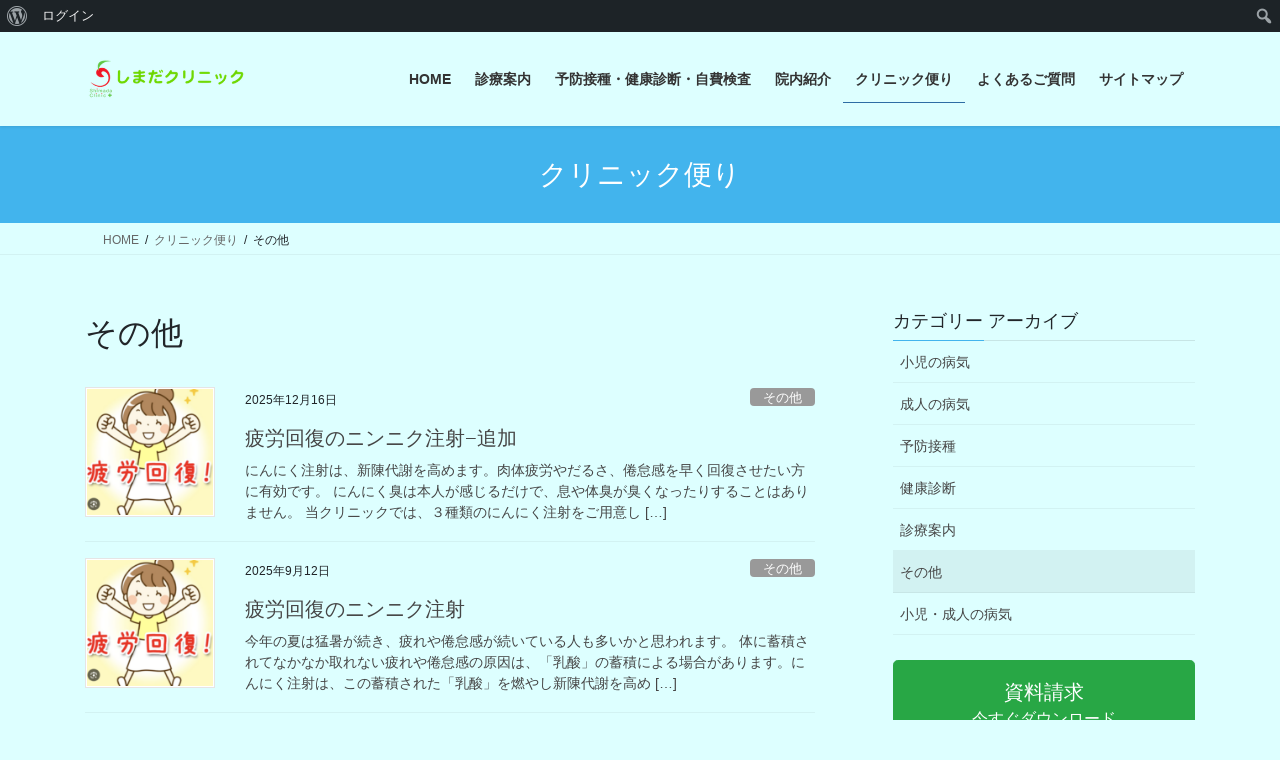

--- FILE ---
content_type: text/html; charset=UTF-8
request_url: https://shimada-clinic.tokyo/blog/category/%E3%81%9D%E3%81%AE%E4%BB%96/
body_size: 13332
content:
<!DOCTYPE html>
<html lang="ja">
<head>
<meta charset="utf-8">
<meta http-equiv="X-UA-Compatible" content="IE=edge">
<meta name="viewport" content="width=device-width, initial-scale=1">

<title>その他 | しまだクリニック</title>
<meta name='robots' content='max-image-preview:large' />
<link rel='dns-prefetch' href='//cdn.jsdelivr.net' />
<link rel="alternate" type="application/rss+xml" title="しまだクリニック &raquo; フィード" href="https://shimada-clinic.tokyo/feed/" />
<link rel="alternate" type="application/rss+xml" title="しまだクリニック &raquo; コメントフィード" href="https://shimada-clinic.tokyo/comments/feed/" />
<link rel="alternate" type="application/rss+xml" title="しまだクリニック &raquo; その他 カテゴリーのフィード" href="https://shimada-clinic.tokyo/blog/category/%e3%81%9d%e3%81%ae%e4%bb%96/feed/" />
<meta name="description" content="その他 について しまだクリニック 世田谷区南烏山の内科・小児科・外科のクリニックです。" /><style id='wp-img-auto-sizes-contain-inline-css' type='text/css'>
img:is([sizes=auto i],[sizes^="auto," i]){contain-intrinsic-size:3000px 1500px}
/*# sourceURL=wp-img-auto-sizes-contain-inline-css */
</style>
<link rel='stylesheet' id='ai1ec_style-css' href='//shimada-clinic.tokyo/wordpress/wp-content/plugins/all-in-one-event-calendar/public/themes-ai1ec/vortex/css/ai1ec_parsed_css.css?ver=3.0.0' type='text/css' media='all' />
<link rel='stylesheet' id='dashicons-css' href='https://shimada-clinic.tokyo/wordpress/wp-includes/css/dashicons.min.css?ver=6.9' type='text/css' media='all' />
<link rel='stylesheet' id='admin-bar-css' href='https://shimada-clinic.tokyo/wordpress/wp-includes/css/admin-bar.min.css?ver=6.9' type='text/css' media='all' />
<style id='admin-bar-inline-css' type='text/css'>

		@media screen { html { margin-top: 32px !important; } }
		@media screen and ( max-width: 782px ) { html { margin-top: 46px !important; } }
	
@media print { #wpadminbar { display:none; } }
/*# sourceURL=admin-bar-inline-css */
</style>
<link rel='stylesheet' id='vkExUnit_common_style-css' href='https://shimada-clinic.tokyo/wordpress/wp-content/plugins/vk-all-in-one-expansion-unit/assets/css/vkExUnit_style.css?ver=9.113.0.1' type='text/css' media='all' />
<style id='vkExUnit_common_style-inline-css' type='text/css'>
:root {--ver_page_top_button_url:url(https://shimada-clinic.tokyo/wordpress/wp-content/plugins/vk-all-in-one-expansion-unit/assets/images/to-top-btn-icon.svg);}@font-face {font-weight: normal;font-style: normal;font-family: "vk_sns";src: url("https://shimada-clinic.tokyo/wordpress/wp-content/plugins/vk-all-in-one-expansion-unit/inc/sns/icons/fonts/vk_sns.eot?-bq20cj");src: url("https://shimada-clinic.tokyo/wordpress/wp-content/plugins/vk-all-in-one-expansion-unit/inc/sns/icons/fonts/vk_sns.eot?#iefix-bq20cj") format("embedded-opentype"),url("https://shimada-clinic.tokyo/wordpress/wp-content/plugins/vk-all-in-one-expansion-unit/inc/sns/icons/fonts/vk_sns.woff?-bq20cj") format("woff"),url("https://shimada-clinic.tokyo/wordpress/wp-content/plugins/vk-all-in-one-expansion-unit/inc/sns/icons/fonts/vk_sns.ttf?-bq20cj") format("truetype"),url("https://shimada-clinic.tokyo/wordpress/wp-content/plugins/vk-all-in-one-expansion-unit/inc/sns/icons/fonts/vk_sns.svg?-bq20cj#vk_sns") format("svg");}
.veu_promotion-alert__content--text {border: 1px solid rgba(0,0,0,0.125);padding: 0.5em 1em;border-radius: var(--vk-size-radius);margin-bottom: var(--vk-margin-block-bottom);font-size: 0.875rem;}/* Alert Content部分に段落タグを入れた場合に最後の段落の余白を0にする */.veu_promotion-alert__content--text p:last-of-type{margin-bottom:0;margin-top: 0;}
/*# sourceURL=vkExUnit_common_style-inline-css */
</style>
<style id='wp-emoji-styles-inline-css' type='text/css'>

	img.wp-smiley, img.emoji {
		display: inline !important;
		border: none !important;
		box-shadow: none !important;
		height: 1em !important;
		width: 1em !important;
		margin: 0 0.07em !important;
		vertical-align: -0.1em !important;
		background: none !important;
		padding: 0 !important;
	}
/*# sourceURL=wp-emoji-styles-inline-css */
</style>
<link rel='stylesheet' id='wp-block-library-css' href='https://shimada-clinic.tokyo/wordpress/wp-includes/css/dist/block-library/style.min.css?ver=6.9' type='text/css' media='all' />
<style id='global-styles-inline-css' type='text/css'>
:root{--wp--preset--aspect-ratio--square: 1;--wp--preset--aspect-ratio--4-3: 4/3;--wp--preset--aspect-ratio--3-4: 3/4;--wp--preset--aspect-ratio--3-2: 3/2;--wp--preset--aspect-ratio--2-3: 2/3;--wp--preset--aspect-ratio--16-9: 16/9;--wp--preset--aspect-ratio--9-16: 9/16;--wp--preset--color--black: #000000;--wp--preset--color--cyan-bluish-gray: #abb8c3;--wp--preset--color--white: #ffffff;--wp--preset--color--pale-pink: #f78da7;--wp--preset--color--vivid-red: #cf2e2e;--wp--preset--color--luminous-vivid-orange: #ff6900;--wp--preset--color--luminous-vivid-amber: #fcb900;--wp--preset--color--light-green-cyan: #7bdcb5;--wp--preset--color--vivid-green-cyan: #00d084;--wp--preset--color--pale-cyan-blue: #8ed1fc;--wp--preset--color--vivid-cyan-blue: #0693e3;--wp--preset--color--vivid-purple: #9b51e0;--wp--preset--gradient--vivid-cyan-blue-to-vivid-purple: linear-gradient(135deg,rgb(6,147,227) 0%,rgb(155,81,224) 100%);--wp--preset--gradient--light-green-cyan-to-vivid-green-cyan: linear-gradient(135deg,rgb(122,220,180) 0%,rgb(0,208,130) 100%);--wp--preset--gradient--luminous-vivid-amber-to-luminous-vivid-orange: linear-gradient(135deg,rgb(252,185,0) 0%,rgb(255,105,0) 100%);--wp--preset--gradient--luminous-vivid-orange-to-vivid-red: linear-gradient(135deg,rgb(255,105,0) 0%,rgb(207,46,46) 100%);--wp--preset--gradient--very-light-gray-to-cyan-bluish-gray: linear-gradient(135deg,rgb(238,238,238) 0%,rgb(169,184,195) 100%);--wp--preset--gradient--cool-to-warm-spectrum: linear-gradient(135deg,rgb(74,234,220) 0%,rgb(151,120,209) 20%,rgb(207,42,186) 40%,rgb(238,44,130) 60%,rgb(251,105,98) 80%,rgb(254,248,76) 100%);--wp--preset--gradient--blush-light-purple: linear-gradient(135deg,rgb(255,206,236) 0%,rgb(152,150,240) 100%);--wp--preset--gradient--blush-bordeaux: linear-gradient(135deg,rgb(254,205,165) 0%,rgb(254,45,45) 50%,rgb(107,0,62) 100%);--wp--preset--gradient--luminous-dusk: linear-gradient(135deg,rgb(255,203,112) 0%,rgb(199,81,192) 50%,rgb(65,88,208) 100%);--wp--preset--gradient--pale-ocean: linear-gradient(135deg,rgb(255,245,203) 0%,rgb(182,227,212) 50%,rgb(51,167,181) 100%);--wp--preset--gradient--electric-grass: linear-gradient(135deg,rgb(202,248,128) 0%,rgb(113,206,126) 100%);--wp--preset--gradient--midnight: linear-gradient(135deg,rgb(2,3,129) 0%,rgb(40,116,252) 100%);--wp--preset--font-size--small: 13px;--wp--preset--font-size--medium: 20px;--wp--preset--font-size--large: 36px;--wp--preset--font-size--x-large: 42px;--wp--preset--spacing--20: 0.44rem;--wp--preset--spacing--30: 0.67rem;--wp--preset--spacing--40: 1rem;--wp--preset--spacing--50: 1.5rem;--wp--preset--spacing--60: 2.25rem;--wp--preset--spacing--70: 3.38rem;--wp--preset--spacing--80: 5.06rem;--wp--preset--shadow--natural: 6px 6px 9px rgba(0, 0, 0, 0.2);--wp--preset--shadow--deep: 12px 12px 50px rgba(0, 0, 0, 0.4);--wp--preset--shadow--sharp: 6px 6px 0px rgba(0, 0, 0, 0.2);--wp--preset--shadow--outlined: 6px 6px 0px -3px rgb(255, 255, 255), 6px 6px rgb(0, 0, 0);--wp--preset--shadow--crisp: 6px 6px 0px rgb(0, 0, 0);}:where(.is-layout-flex){gap: 0.5em;}:where(.is-layout-grid){gap: 0.5em;}body .is-layout-flex{display: flex;}.is-layout-flex{flex-wrap: wrap;align-items: center;}.is-layout-flex > :is(*, div){margin: 0;}body .is-layout-grid{display: grid;}.is-layout-grid > :is(*, div){margin: 0;}:where(.wp-block-columns.is-layout-flex){gap: 2em;}:where(.wp-block-columns.is-layout-grid){gap: 2em;}:where(.wp-block-post-template.is-layout-flex){gap: 1.25em;}:where(.wp-block-post-template.is-layout-grid){gap: 1.25em;}.has-black-color{color: var(--wp--preset--color--black) !important;}.has-cyan-bluish-gray-color{color: var(--wp--preset--color--cyan-bluish-gray) !important;}.has-white-color{color: var(--wp--preset--color--white) !important;}.has-pale-pink-color{color: var(--wp--preset--color--pale-pink) !important;}.has-vivid-red-color{color: var(--wp--preset--color--vivid-red) !important;}.has-luminous-vivid-orange-color{color: var(--wp--preset--color--luminous-vivid-orange) !important;}.has-luminous-vivid-amber-color{color: var(--wp--preset--color--luminous-vivid-amber) !important;}.has-light-green-cyan-color{color: var(--wp--preset--color--light-green-cyan) !important;}.has-vivid-green-cyan-color{color: var(--wp--preset--color--vivid-green-cyan) !important;}.has-pale-cyan-blue-color{color: var(--wp--preset--color--pale-cyan-blue) !important;}.has-vivid-cyan-blue-color{color: var(--wp--preset--color--vivid-cyan-blue) !important;}.has-vivid-purple-color{color: var(--wp--preset--color--vivid-purple) !important;}.has-black-background-color{background-color: var(--wp--preset--color--black) !important;}.has-cyan-bluish-gray-background-color{background-color: var(--wp--preset--color--cyan-bluish-gray) !important;}.has-white-background-color{background-color: var(--wp--preset--color--white) !important;}.has-pale-pink-background-color{background-color: var(--wp--preset--color--pale-pink) !important;}.has-vivid-red-background-color{background-color: var(--wp--preset--color--vivid-red) !important;}.has-luminous-vivid-orange-background-color{background-color: var(--wp--preset--color--luminous-vivid-orange) !important;}.has-luminous-vivid-amber-background-color{background-color: var(--wp--preset--color--luminous-vivid-amber) !important;}.has-light-green-cyan-background-color{background-color: var(--wp--preset--color--light-green-cyan) !important;}.has-vivid-green-cyan-background-color{background-color: var(--wp--preset--color--vivid-green-cyan) !important;}.has-pale-cyan-blue-background-color{background-color: var(--wp--preset--color--pale-cyan-blue) !important;}.has-vivid-cyan-blue-background-color{background-color: var(--wp--preset--color--vivid-cyan-blue) !important;}.has-vivid-purple-background-color{background-color: var(--wp--preset--color--vivid-purple) !important;}.has-black-border-color{border-color: var(--wp--preset--color--black) !important;}.has-cyan-bluish-gray-border-color{border-color: var(--wp--preset--color--cyan-bluish-gray) !important;}.has-white-border-color{border-color: var(--wp--preset--color--white) !important;}.has-pale-pink-border-color{border-color: var(--wp--preset--color--pale-pink) !important;}.has-vivid-red-border-color{border-color: var(--wp--preset--color--vivid-red) !important;}.has-luminous-vivid-orange-border-color{border-color: var(--wp--preset--color--luminous-vivid-orange) !important;}.has-luminous-vivid-amber-border-color{border-color: var(--wp--preset--color--luminous-vivid-amber) !important;}.has-light-green-cyan-border-color{border-color: var(--wp--preset--color--light-green-cyan) !important;}.has-vivid-green-cyan-border-color{border-color: var(--wp--preset--color--vivid-green-cyan) !important;}.has-pale-cyan-blue-border-color{border-color: var(--wp--preset--color--pale-cyan-blue) !important;}.has-vivid-cyan-blue-border-color{border-color: var(--wp--preset--color--vivid-cyan-blue) !important;}.has-vivid-purple-border-color{border-color: var(--wp--preset--color--vivid-purple) !important;}.has-vivid-cyan-blue-to-vivid-purple-gradient-background{background: var(--wp--preset--gradient--vivid-cyan-blue-to-vivid-purple) !important;}.has-light-green-cyan-to-vivid-green-cyan-gradient-background{background: var(--wp--preset--gradient--light-green-cyan-to-vivid-green-cyan) !important;}.has-luminous-vivid-amber-to-luminous-vivid-orange-gradient-background{background: var(--wp--preset--gradient--luminous-vivid-amber-to-luminous-vivid-orange) !important;}.has-luminous-vivid-orange-to-vivid-red-gradient-background{background: var(--wp--preset--gradient--luminous-vivid-orange-to-vivid-red) !important;}.has-very-light-gray-to-cyan-bluish-gray-gradient-background{background: var(--wp--preset--gradient--very-light-gray-to-cyan-bluish-gray) !important;}.has-cool-to-warm-spectrum-gradient-background{background: var(--wp--preset--gradient--cool-to-warm-spectrum) !important;}.has-blush-light-purple-gradient-background{background: var(--wp--preset--gradient--blush-light-purple) !important;}.has-blush-bordeaux-gradient-background{background: var(--wp--preset--gradient--blush-bordeaux) !important;}.has-luminous-dusk-gradient-background{background: var(--wp--preset--gradient--luminous-dusk) !important;}.has-pale-ocean-gradient-background{background: var(--wp--preset--gradient--pale-ocean) !important;}.has-electric-grass-gradient-background{background: var(--wp--preset--gradient--electric-grass) !important;}.has-midnight-gradient-background{background: var(--wp--preset--gradient--midnight) !important;}.has-small-font-size{font-size: var(--wp--preset--font-size--small) !important;}.has-medium-font-size{font-size: var(--wp--preset--font-size--medium) !important;}.has-large-font-size{font-size: var(--wp--preset--font-size--large) !important;}.has-x-large-font-size{font-size: var(--wp--preset--font-size--x-large) !important;}
/*# sourceURL=global-styles-inline-css */
</style>

<style id='classic-theme-styles-inline-css' type='text/css'>
/*! This file is auto-generated */
.wp-block-button__link{color:#fff;background-color:#32373c;border-radius:9999px;box-shadow:none;text-decoration:none;padding:calc(.667em + 2px) calc(1.333em + 2px);font-size:1.125em}.wp-block-file__button{background:#32373c;color:#fff;text-decoration:none}
/*# sourceURL=/wp-includes/css/classic-themes.min.css */
</style>
<link rel='stylesheet' id='bp-admin-bar-css' href='https://shimada-clinic.tokyo/wordpress/wp-content/plugins/buddypress/bp-core/css/admin-bar.min.css?ver=14.4.0' type='text/css' media='all' />
<link rel='stylesheet' id='contact-form-7-css' href='https://shimada-clinic.tokyo/wordpress/wp-content/plugins/contact-form-7/includes/css/styles.css?ver=6.1.4' type='text/css' media='all' />
<link rel='stylesheet' id='responsive-lightbox-swipebox-css' href='https://shimada-clinic.tokyo/wordpress/wp-content/plugins/responsive-lightbox/assets/swipebox/swipebox.min.css?ver=1.5.2' type='text/css' media='all' />
<link rel='stylesheet' id='bootstrap-4-style-css' href='https://shimada-clinic.tokyo/wordpress/wp-content/themes/lightning/_g2/library/bootstrap-4/css/bootstrap.min.css?ver=4.5.0' type='text/css' media='all' />
<link rel='stylesheet' id='lightning-common-style-css' href='https://shimada-clinic.tokyo/wordpress/wp-content/themes/lightning/_g2/assets/css/common.css?ver=15.33.0' type='text/css' media='all' />
<style id='lightning-common-style-inline-css' type='text/css'>
/* vk-mobile-nav */:root {--vk-mobile-nav-menu-btn-bg-src: url("https://shimada-clinic.tokyo/wordpress/wp-content/themes/lightning/_g2/inc/vk-mobile-nav/package/images/vk-menu-btn-black.svg");--vk-mobile-nav-menu-btn-close-bg-src: url("https://shimada-clinic.tokyo/wordpress/wp-content/themes/lightning/_g2/inc/vk-mobile-nav/package/images/vk-menu-close-black.svg");--vk-menu-acc-icon-open-black-bg-src: url("https://shimada-clinic.tokyo/wordpress/wp-content/themes/lightning/_g2/inc/vk-mobile-nav/package/images/vk-menu-acc-icon-open-black.svg");--vk-menu-acc-icon-open-white-bg-src: url("https://shimada-clinic.tokyo/wordpress/wp-content/themes/lightning/_g2/inc/vk-mobile-nav/package/images/vk-menu-acc-icon-open-white.svg");--vk-menu-acc-icon-close-black-bg-src: url("https://shimada-clinic.tokyo/wordpress/wp-content/themes/lightning/_g2/inc/vk-mobile-nav/package/images/vk-menu-close-black.svg");--vk-menu-acc-icon-close-white-bg-src: url("https://shimada-clinic.tokyo/wordpress/wp-content/themes/lightning/_g2/inc/vk-mobile-nav/package/images/vk-menu-close-white.svg");}
/*# sourceURL=lightning-common-style-inline-css */
</style>
<link rel='stylesheet' id='lightning-design-style-css' href='https://shimada-clinic.tokyo/wordpress/wp-content/themes/lightning/_g2/design-skin/origin2/css/style.css?ver=15.33.0' type='text/css' media='all' />
<style id='lightning-design-style-inline-css' type='text/css'>
:root {--color-key:#42b4ed;--wp--preset--color--vk-color-primary:#42b4ed;--color-key-dark:#2e6da4;}
/* ltg common custom */:root {--vk-menu-acc-btn-border-color:#333;--vk-color-primary:#42b4ed;--vk-color-primary-dark:#2e6da4;--vk-color-primary-vivid:#49c6ff;--color-key:#42b4ed;--wp--preset--color--vk-color-primary:#42b4ed;--color-key-dark:#2e6da4;}.veu_color_txt_key { color:#2e6da4 ; }.veu_color_bg_key { background-color:#2e6da4 ; }.veu_color_border_key { border-color:#2e6da4 ; }.btn-default { border-color:#42b4ed;color:#42b4ed;}.btn-default:focus,.btn-default:hover { border-color:#42b4ed;background-color: #42b4ed; }.wp-block-search__button,.btn-primary { background-color:#42b4ed;border-color:#2e6da4; }.wp-block-search__button:focus,.wp-block-search__button:hover,.btn-primary:not(:disabled):not(.disabled):active,.btn-primary:focus,.btn-primary:hover { background-color:#2e6da4;border-color:#42b4ed; }.btn-outline-primary { color : #42b4ed ; border-color:#42b4ed; }.btn-outline-primary:not(:disabled):not(.disabled):active,.btn-outline-primary:focus,.btn-outline-primary:hover { color : #fff; background-color:#42b4ed;border-color:#2e6da4; }a { color:#337ab7; }
.tagcloud a:before { font-family: "Font Awesome 7 Free";content: "\f02b";font-weight: bold; }
.media .media-body .media-heading a:hover { color:#42b4ed; }@media (min-width: 768px){.gMenu > li:before,.gMenu > li.menu-item-has-children::after { border-bottom-color:#2e6da4 }.gMenu li li { background-color:#2e6da4 }.gMenu li li a:hover { background-color:#42b4ed; }} /* @media (min-width: 768px) */.page-header { background-color:#42b4ed; }h2,.mainSection-title { border-top-color:#42b4ed; }h3:after,.subSection-title:after { border-bottom-color:#42b4ed; }ul.page-numbers li span.page-numbers.current,.page-link dl .post-page-numbers.current { background-color:#42b4ed; }.pager li > a { border-color:#42b4ed;color:#42b4ed;}.pager li > a:hover { background-color:#42b4ed;color:#fff;}.siteFooter { border-top-color:#42b4ed; }dt { border-left-color:#42b4ed; }:root {--g_nav_main_acc_icon_open_url:url(https://shimada-clinic.tokyo/wordpress/wp-content/themes/lightning/_g2/inc/vk-mobile-nav/package/images/vk-menu-acc-icon-open-black.svg);--g_nav_main_acc_icon_close_url: url(https://shimada-clinic.tokyo/wordpress/wp-content/themes/lightning/_g2/inc/vk-mobile-nav/package/images/vk-menu-close-black.svg);--g_nav_sub_acc_icon_open_url: url(https://shimada-clinic.tokyo/wordpress/wp-content/themes/lightning/_g2/inc/vk-mobile-nav/package/images/vk-menu-acc-icon-open-white.svg);--g_nav_sub_acc_icon_close_url: url(https://shimada-clinic.tokyo/wordpress/wp-content/themes/lightning/_g2/inc/vk-mobile-nav/package/images/vk-menu-close-white.svg);}
/*# sourceURL=lightning-design-style-inline-css */
</style>
<link rel='stylesheet' id='veu-cta-css' href='https://shimada-clinic.tokyo/wordpress/wp-content/plugins/vk-all-in-one-expansion-unit/inc/call-to-action/package/assets/css/style.css?ver=9.113.0.1' type='text/css' media='all' />
<link rel='stylesheet' id='lightning-theme-style-css' href='https://shimada-clinic.tokyo/wordpress/wp-content/themes/lightning/style.css?ver=15.33.0' type='text/css' media='all' />
<link rel='stylesheet' id='vk-font-awesome-css' href='https://shimada-clinic.tokyo/wordpress/wp-content/themes/lightning/vendor/vektor-inc/font-awesome-versions/src/font-awesome/css/all.min.css?ver=7.1.0' type='text/css' media='all' />
<link rel='stylesheet' id='slb_core-css' href='https://shimada-clinic.tokyo/wordpress/wp-content/plugins/simple-lightbox/client/css/app.css?ver=2.9.4' type='text/css' media='all' />
<script type="text/javascript" src="https://shimada-clinic.tokyo/wordpress/wp-includes/js/jquery/jquery.min.js?ver=3.7.1" id="jquery-core-js"></script>
<script type="text/javascript" src="https://shimada-clinic.tokyo/wordpress/wp-includes/js/jquery/jquery-migrate.min.js?ver=3.4.1" id="jquery-migrate-js"></script>
<script type="text/javascript" src="https://shimada-clinic.tokyo/wordpress/wp-content/plugins/responsive-lightbox/assets/dompurify/purify.min.js?ver=3.1.7" id="dompurify-js"></script>
<script type="text/javascript" id="responsive-lightbox-sanitizer-js-before">
/* <![CDATA[ */
window.RLG = window.RLG || {}; window.RLG.sanitizeAllowedHosts = ["youtube.com","www.youtube.com","youtu.be","vimeo.com","player.vimeo.com"];
//# sourceURL=responsive-lightbox-sanitizer-js-before
/* ]]> */
</script>
<script type="text/javascript" src="https://shimada-clinic.tokyo/wordpress/wp-content/plugins/responsive-lightbox/js/sanitizer.js?ver=2.6.0" id="responsive-lightbox-sanitizer-js"></script>
<script type="text/javascript" src="https://shimada-clinic.tokyo/wordpress/wp-content/plugins/responsive-lightbox/assets/swipebox/jquery.swipebox.min.js?ver=1.5.2" id="responsive-lightbox-swipebox-js"></script>
<script type="text/javascript" src="https://shimada-clinic.tokyo/wordpress/wp-includes/js/underscore.min.js?ver=1.13.7" id="underscore-js"></script>
<script type="text/javascript" src="https://shimada-clinic.tokyo/wordpress/wp-content/plugins/responsive-lightbox/assets/infinitescroll/infinite-scroll.pkgd.min.js?ver=4.0.1" id="responsive-lightbox-infinite-scroll-js"></script>
<script type="text/javascript" id="responsive-lightbox-js-before">
/* <![CDATA[ */
var rlArgs = {"script":"swipebox","selector":"lightbox","customEvents":"","activeGalleries":true,"animation":true,"hideCloseButtonOnMobile":false,"removeBarsOnMobile":false,"hideBars":true,"hideBarsDelay":5000,"videoMaxWidth":1080,"useSVG":true,"loopAtEnd":false,"woocommerce_gallery":false,"ajaxurl":"https:\/\/shimada-clinic.tokyo\/wordpress\/wp-admin\/admin-ajax.php","nonce":"4a6a13e475","preview":false,"postId":2723,"scriptExtension":false};

//# sourceURL=responsive-lightbox-js-before
/* ]]> */
</script>
<script type="text/javascript" src="https://shimada-clinic.tokyo/wordpress/wp-content/plugins/responsive-lightbox/js/front.js?ver=2.6.0" id="responsive-lightbox-js"></script>
<link rel="https://api.w.org/" href="https://shimada-clinic.tokyo/wp-json/" /><link rel="alternate" title="JSON" type="application/json" href="https://shimada-clinic.tokyo/wp-json/wp/v2/categories/18" /><link rel="EditURI" type="application/rsd+xml" title="RSD" href="https://shimada-clinic.tokyo/wordpress/xmlrpc.php?rsd" />
<meta name="generator" content="WordPress 6.9" />

	<script type="text/javascript">var ajaxurl = 'https://shimada-clinic.tokyo/wordpress/wp-admin/admin-ajax.php';</script>

<style id="lightning-color-custom-for-plugins" type="text/css">/* ltg theme common */.color_key_bg,.color_key_bg_hover:hover{background-color: #42b4ed;}.color_key_txt,.color_key_txt_hover:hover{color: #42b4ed;}.color_key_border,.color_key_border_hover:hover{border-color: #42b4ed;}.color_key_dark_bg,.color_key_dark_bg_hover:hover{background-color: #2e6da4;}.color_key_dark_txt,.color_key_dark_txt_hover:hover{color: #2e6da4;}.color_key_dark_border,.color_key_dark_border_hover:hover{border-color: #2e6da4;}</style><script type="text/javascript" src="https://shimada-clinic.tokyo/wordpress/wp-content/plugins/si-captcha-for-wordpress/captcha/si_captcha.js?ver=1769104457"></script>
<!-- begin SI CAPTCHA Anti-Spam - login/register form style -->
<style type="text/css">
.si_captcha_small { width:175px; height:45px; padding-top:10px; padding-bottom:10px; }
.si_captcha_large { width:250px; height:60px; padding-top:10px; padding-bottom:10px; }
img#si_image_com { border-style:none; margin:0; padding-right:5px; float:left; }
img#si_image_reg { border-style:none; margin:0; padding-right:5px; float:left; }
img#si_image_log { border-style:none; margin:0; padding-right:5px; float:left; }
img#si_image_side_login { border-style:none; margin:0; padding-right:5px; float:left; }
img#si_image_checkout { border-style:none; margin:0; padding-right:5px; float:left; }
img#si_image_jetpack { border-style:none; margin:0; padding-right:5px; float:left; }
img#si_image_bbpress_topic { border-style:none; margin:0; padding-right:5px; float:left; }
.si_captcha_refresh { border-style:none; margin:0; vertical-align:bottom; }
div#si_captcha_input { display:block; padding-top:15px; padding-bottom:5px; }
label#si_captcha_code_label { margin:0; }
input#si_captcha_code_input { width:65px; }
p#si_captcha_code_p { clear: left; padding-top:10px; }
.si-captcha-jetpack-error { color:#DC3232; }
</style>
<!-- end SI CAPTCHA Anti-Spam - login/register form style -->
<link rel="icon" href="https://shimada-clinic.tokyo/wordpress/wp-content/uploads/2025/04/cropped-s-Logo-only-32x32.jpg" sizes="32x32" />
<link rel="icon" href="https://shimada-clinic.tokyo/wordpress/wp-content/uploads/2025/04/cropped-s-Logo-only-192x192.jpg" sizes="192x192" />
<link rel="apple-touch-icon" href="https://shimada-clinic.tokyo/wordpress/wp-content/uploads/2025/04/cropped-s-Logo-only-180x180.jpg" />
<meta name="msapplication-TileImage" content="https://shimada-clinic.tokyo/wordpress/wp-content/uploads/2025/04/cropped-s-Logo-only-270x270.jpg" />
		<style type="text/css" id="wp-custom-css">
			@media (min-width: 992px) {
    
p {
    font-size:20px;
    } 
    
}
body,
header,
nav ul li a {
    background-color:#DDFFFF !important;
    }
footer .copySection p:nth-child(2) {
    display:none !important;
    }		</style>
				<style type="text/css">/* VK CSS Customize */h1.entry-title:first-letter,.single h1.entry-title:first-letter{color:inherit;}/* End VK CSS Customize */</style>
			
</head>
<body class="bp-nouveau archive category category-18 admin-bar no-customize-support wp-theme-lightning fa_v7_css post-type-post bootstrap4 device-pc">
<a class="skip-link screen-reader-text" href="#main">コンテンツへスキップ</a>
<a class="skip-link screen-reader-text" href="#vk-mobile-nav">ナビゲーションに移動</a>
		<div id="wpadminbar" class="nojq nojs">
						<div class="quicklinks" id="wp-toolbar" role="navigation" aria-label="ツールバー">
				<ul role='menu' id='wp-admin-bar-root-default' class="ab-top-menu"><li role='group' id='wp-admin-bar-wp-logo' class="menupop"><div class="ab-item ab-empty-item" tabindex="0" role="menuitem" aria-expanded="false"><span class="ab-icon" aria-hidden="true"></span><span class="screen-reader-text">WordPress について</span></div><div class="ab-sub-wrapper"><ul role='menu' id='wp-admin-bar-wp-logo-external' class="ab-sub-secondary ab-submenu"><li role='group' id='wp-admin-bar-wporg'><a class='ab-item' role="menuitem" href='https://ja.wordpress.org/'>WordPress.org</a></li><li role='group' id='wp-admin-bar-documentation'><a class='ab-item' role="menuitem" href='https://ja.wordpress.org/support/'>ドキュメンテーション</a></li><li role='group' id='wp-admin-bar-learn'><a class='ab-item' role="menuitem" href='https://learn.wordpress.org/'>Learn WordPress</a></li><li role='group' id='wp-admin-bar-support-forums'><a class='ab-item' role="menuitem" href='https://ja.wordpress.org/support/forums/'>サポート</a></li><li role='group' id='wp-admin-bar-feedback'><a class='ab-item' role="menuitem" href='https://ja.wordpress.org/support/forum/feedback/'>フィードバック</a></li></ul></div></li><li role='group' id='wp-admin-bar-bp-login'><a class='ab-item' role="menuitem" href='https://shimada-clinic.tokyo/wordpress/wp-login.php?redirect_to=https%3A%2F%2Fshimada-clinic.tokyo%2Fblog%2Fcategory%2F%25E3%2581%259D%25E3%2581%25AE%25E4%25BB%2596%2F'>ログイン</a></li></ul><ul role='menu' id='wp-admin-bar-top-secondary' class="ab-top-secondary ab-top-menu"><li role='group' id='wp-admin-bar-search' class="admin-bar-search"><div class="ab-item ab-empty-item" tabindex="-1" role="menuitem"><form action="https://shimada-clinic.tokyo/" method="get" id="adminbarsearch"><input class="adminbar-input" name="s" id="adminbar-search" type="text" value="" maxlength="150" /><label for="adminbar-search" class="screen-reader-text">検索</label><input type="submit" class="adminbar-button" value="検索" /></form></div></li></ul>			</div>
		</div>

		<header class="siteHeader">
		<div class="container siteHeadContainer">
		<div class="navbar-header">
						<p class="navbar-brand siteHeader_logo">
			<a href="https://shimada-clinic.tokyo/">
				<span><img src="http://shimada-clinic.tokyo/wordpress/wp-content/uploads/2018/06/Logo-with-name-3-1.png" alt="しまだクリニック" /></span>
			</a>
			</p>
					</div>

					<div id="gMenu_outer" class="gMenu_outer">
				<nav class="menu-main-menu-container"><ul id="menu-main-menu" class="menu gMenu vk-menu-acc"><li id="menu-item-2055" class="menu-item menu-item-type-post_type menu-item-object-page menu-item-home"><a href="https://shimada-clinic.tokyo/"><strong class="gMenu_name">HOME</strong></a></li>
<li id="menu-item-937" class="menu-item menu-item-type-post_type menu-item-object-page"><a href="https://shimada-clinic.tokyo/service/"><strong class="gMenu_name">診療案内</strong></a></li>
<li id="menu-item-2457" class="menu-item menu-item-type-post_type menu-item-object-page"><a href="https://shimada-clinic.tokyo/service-2-3-2-3-2-2-2/"><strong class="gMenu_name">予防接種・健康診断・自費検査</strong></a></li>
<li id="menu-item-938" class="menu-item menu-item-type-post_type menu-item-object-page"><a href="https://shimada-clinic.tokyo/company/"><strong class="gMenu_name">院内紹介</strong></a></li>
<li id="menu-item-940" class="menu-item menu-item-type-post_type menu-item-object-page current_page_parent current-menu-ancestor"><a href="https://shimada-clinic.tokyo/blog/"><strong class="gMenu_name">クリニック便り</strong></a></li>
<li id="menu-item-941" class="menu-item menu-item-type-post_type menu-item-object-page"><a href="https://shimada-clinic.tokyo/contact/"><strong class="gMenu_name">よくあるご質問</strong></a></li>
<li id="menu-item-942" class="menu-item menu-item-type-post_type menu-item-object-page"><a href="https://shimada-clinic.tokyo/sitemap-page/"><strong class="gMenu_name">サイトマップ</strong></a></li>
</ul></nav>			</div>
			</div>
	</header>

<div class="section page-header"><div class="container"><div class="row"><div class="col-md-12">
<div class="page-header_pageTitle">
クリニック便り</div>
</div></div></div></div><!-- [ /.page-header ] -->


<!-- [ .breadSection ] --><div class="section breadSection"><div class="container"><div class="row"><ol class="breadcrumb" itemscope itemtype="https://schema.org/BreadcrumbList"><li id="panHome" itemprop="itemListElement" itemscope itemtype="http://schema.org/ListItem"><a itemprop="item" href="https://shimada-clinic.tokyo/"><span itemprop="name"><i class="fa fa-home"></i> HOME</span></a><meta itemprop="position" content="1" /></li><li itemprop="itemListElement" itemscope itemtype="http://schema.org/ListItem"><a itemprop="item" href="https://shimada-clinic.tokyo/blog/"><span itemprop="name">クリニック便り</span></a><meta itemprop="position" content="2" /></li><li><span>その他</span><meta itemprop="position" content="3" /></li></ol></div></div></div><!-- [ /.breadSection ] -->

<div class="section siteContent">
<div class="container">
<div class="row">
<div class="col mainSection mainSection-col-two baseSection vk_posts-mainSection" id="main" role="main">

	<header class="archive-header"><h1 class="archive-header_title">その他</h1></header>
<div class="postList">


	
		<article class="media">
<div id="post-2723" class="post-2723 post type-post status-publish format-standard has-post-thumbnail hentry category-18">
		<div class="media-left postList_thumbnail">
		<a href="https://shimada-clinic.tokyo/blog/2025/12/16/%e7%96%b2%e5%8a%b4%e5%9b%9e%e5%be%a9%e3%81%ae%e3%83%8b%e3%83%b3%e3%83%8b%e3%82%af%e6%b3%a8%e5%b0%84%e2%88%92%e8%bf%bd%e5%8a%a0/">
		<img width="150" height="150" src="https://shimada-clinic.tokyo/wordpress/wp-content/uploads/2025/12/d59bcf651afea7dc0a613a813be94859-150x150.png" class="media-object wp-post-image" alt="" decoding="async" />		</a>
	</div>
		<div class="media-body">
		<div class="entry-meta">


<span class="published entry-meta_items">2025年12月16日</span>

<span class="entry-meta_items entry-meta_updated">/ 最終更新日時 : <span class="updated">2026年1月8日</span></span>


	
	<span class="vcard author entry-meta_items entry-meta_items_author entry-meta_hidden"><span class="fn">ShimadaTomonori</span></span>



<span class="entry-meta_items entry-meta_items_term"><a href="https://shimada-clinic.tokyo/blog/category/%e3%81%9d%e3%81%ae%e4%bb%96/" class="btn btn-xs btn-primary entry-meta_items_term_button" style="background-color:#999999;border:none;">その他</a></span>
</div>
		<h1 class="media-heading entry-title"><a href="https://shimada-clinic.tokyo/blog/2025/12/16/%e7%96%b2%e5%8a%b4%e5%9b%9e%e5%be%a9%e3%81%ae%e3%83%8b%e3%83%b3%e3%83%8b%e3%82%af%e6%b3%a8%e5%b0%84%e2%88%92%e8%bf%bd%e5%8a%a0/">疲労回復のニンニク注射−追加</a></h1>
		<a href="https://shimada-clinic.tokyo/blog/2025/12/16/%e7%96%b2%e5%8a%b4%e5%9b%9e%e5%be%a9%e3%81%ae%e3%83%8b%e3%83%b3%e3%83%8b%e3%82%af%e6%b3%a8%e5%b0%84%e2%88%92%e8%bf%bd%e5%8a%a0/" class="media-body_excerpt"><p>にんにく注射は、新陳代謝を高めます。肉体疲労やだるさ、倦怠感を早く回復させたい方に有効です。 にんにく臭は本人が感じるだけで、息や体臭が臭くなったりすることはありません。 当クリニックでは、３種類のにんにく注射をご用意し [&hellip;]</p>
</a>
	</div>
</div>
</article>
<article class="media">
<div id="post-2706" class="post-2706 post type-post status-publish format-standard has-post-thumbnail hentry category-18">
		<div class="media-left postList_thumbnail">
		<a href="https://shimada-clinic.tokyo/blog/2025/09/12/%e7%96%b2%e5%8a%b4%e5%9b%9e%e5%be%a9%e3%81%ae%e3%83%8b%e3%83%b3%e3%83%8b%e3%82%af%e6%b3%a8%e5%b0%84%e3%82%92%e5%a7%8b%e3%82%81%e3%81%be%e3%81%97%e3%81%9f%e3%80%82-2/">
		<img width="150" height="150" src="https://shimada-clinic.tokyo/wordpress/wp-content/uploads/2025/12/d59bcf651afea7dc0a613a813be94859-150x150.png" class="media-object wp-post-image" alt="" decoding="async" />		</a>
	</div>
		<div class="media-body">
		<div class="entry-meta">


<span class="published entry-meta_items">2025年9月12日</span>

<span class="entry-meta_items entry-meta_updated">/ 最終更新日時 : <span class="updated">2026年1月8日</span></span>


	
	<span class="vcard author entry-meta_items entry-meta_items_author entry-meta_hidden"><span class="fn">ShimadaTomonori</span></span>



<span class="entry-meta_items entry-meta_items_term"><a href="https://shimada-clinic.tokyo/blog/category/%e3%81%9d%e3%81%ae%e4%bb%96/" class="btn btn-xs btn-primary entry-meta_items_term_button" style="background-color:#999999;border:none;">その他</a></span>
</div>
		<h1 class="media-heading entry-title"><a href="https://shimada-clinic.tokyo/blog/2025/09/12/%e7%96%b2%e5%8a%b4%e5%9b%9e%e5%be%a9%e3%81%ae%e3%83%8b%e3%83%b3%e3%83%8b%e3%82%af%e6%b3%a8%e5%b0%84%e3%82%92%e5%a7%8b%e3%82%81%e3%81%be%e3%81%97%e3%81%9f%e3%80%82-2/">疲労回復のニンニク注射</a></h1>
		<a href="https://shimada-clinic.tokyo/blog/2025/09/12/%e7%96%b2%e5%8a%b4%e5%9b%9e%e5%be%a9%e3%81%ae%e3%83%8b%e3%83%b3%e3%83%8b%e3%82%af%e6%b3%a8%e5%b0%84%e3%82%92%e5%a7%8b%e3%82%81%e3%81%be%e3%81%97%e3%81%9f%e3%80%82-2/" class="media-body_excerpt"><p>今年の夏は猛暑が続き、疲れや倦怠感が続いている人も多いかと思われます。 体に蓄積されてなかなか取れない疲れや倦怠感の原因は、「乳酸」の蓄積による場合があります。にんにく注射は、この蓄積された「乳酸」を燃やし新陳代謝を高め [&hellip;]</p>
</a>
	</div>
</div>
</article>
<article class="media">
<div id="post-2631" class="post-2631 post type-post status-publish format-standard has-post-thumbnail hentry category-18">
		<div class="media-left postList_thumbnail">
		<a href="https://shimada-clinic.tokyo/blog/2025/04/11/%e3%80%8c%e6%9c%ac%e5%b9%b4%ef%bc%95%e6%9c%88%ef%bc%97%e6%97%a5%ef%bc%88%e6%b0%b4%ef%bc%89%e3%81%be%e3%81%a7%e3%80%8d-%e3%82%b3%e3%83%ad%e3%83%8a%e7%89%b9%e4%be%8b%e3%81%ab%e3%82%88%e3%82%8b%e5%90%84/">
		<img width="97" height="100" src="https://shimada-clinic.tokyo/wordpress/wp-content/uploads/2019/11/inhuruenza14_s.jpg" class="media-object wp-post-image" alt="" decoding="async" />		</a>
	</div>
		<div class="media-body">
		<div class="entry-meta">


<span class="published entry-meta_items">2025年4月11日</span>

<span class="entry-meta_items entry-meta_updated">/ 最終更新日時 : <span class="updated">2025年4月11日</span></span>


	
	<span class="vcard author entry-meta_items entry-meta_items_author entry-meta_hidden"><span class="fn">ShimadaTomonori</span></span>



<span class="entry-meta_items entry-meta_items_term"><a href="https://shimada-clinic.tokyo/blog/category/%e3%81%9d%e3%81%ae%e4%bb%96/" class="btn btn-xs btn-primary entry-meta_items_term_button" style="background-color:#999999;border:none;">その他</a></span>
</div>
		<h1 class="media-heading entry-title"><a href="https://shimada-clinic.tokyo/blog/2025/04/11/%e3%80%8c%e6%9c%ac%e5%b9%b4%ef%bc%95%e6%9c%88%ef%bc%97%e6%97%a5%ef%bc%88%e6%b0%b4%ef%bc%89%e3%81%be%e3%81%a7%e3%80%8d-%e3%82%b3%e3%83%ad%e3%83%8a%e7%89%b9%e4%be%8b%e3%81%ab%e3%82%88%e3%82%8b%e5%90%84/">「本年５月７日（水）まで」 コロナ特例による各種定期予防接種の時期延長終了のお知らせ （ＨＰＶキャッチアップ接種も含みます）</a></h1>
		<a href="https://shimada-clinic.tokyo/blog/2025/04/11/%e3%80%8c%e6%9c%ac%e5%b9%b4%ef%bc%95%e6%9c%88%ef%bc%97%e6%97%a5%ef%bc%88%e6%b0%b4%ef%bc%89%e3%81%be%e3%81%a7%e3%80%8d-%e3%82%b3%e3%83%ad%e3%83%8a%e7%89%b9%e4%be%8b%e3%81%ab%e3%82%88%e3%82%8b%e5%90%84/" class="media-body_excerpt"><p>令和２年より行ってきた「新型コロナウイルス感染症の感染拡大に伴う定期予防接種の接種時期の延長措置」について、令和７年５月７日（水）をもって終了いたします。 コロナ特例で接種をご希望の際は、事前に世田谷保健所感染症対策課へ [&hellip;]</p>
</a>
	</div>
</div>
</article>
<article class="media">
<div id="post-2569" class="post-2569 post type-post status-publish format-standard has-post-thumbnail hentry category-18">
		<div class="media-left postList_thumbnail">
		<a href="https://shimada-clinic.tokyo/blog/2024/11/28/%e5%ad%90%e5%ae%ae%e9%a0%b8%e3%81%8c%e3%82%93%e4%ba%88%e9%98%b2%e3%81%aehpv%e3%83%af%e3%82%af%e3%83%81%e3%83%b3%e3%80%80%e5%be%8c%e8%bf%bd%e3%81%84%e6%8e%a5%e7%a8%ae%e3%81%ae%e6%9c%9f%e9%99%90/">
		<img width="150" height="150" src="https://shimada-clinic.tokyo/wordpress/wp-content/uploads/2024/10/0531f1aa638a392599b2a4b43863b6f4-150x150.jpg" class="media-object wp-post-image" alt="" decoding="async" loading="lazy" />		</a>
	</div>
		<div class="media-body">
		<div class="entry-meta">


<span class="published entry-meta_items">2024年11月28日</span>

<span class="entry-meta_items entry-meta_updated">/ 最終更新日時 : <span class="updated">2024年12月10日</span></span>


	
	<span class="vcard author entry-meta_items entry-meta_items_author entry-meta_hidden"><span class="fn">ShimadaTomonori</span></span>



<span class="entry-meta_items entry-meta_items_term"><a href="https://shimada-clinic.tokyo/blog/category/%e3%81%9d%e3%81%ae%e4%bb%96/" class="btn btn-xs btn-primary entry-meta_items_term_button" style="background-color:#999999;border:none;">その他</a></span>
</div>
		<h1 class="media-heading entry-title"><a href="https://shimada-clinic.tokyo/blog/2024/11/28/%e5%ad%90%e5%ae%ae%e9%a0%b8%e3%81%8c%e3%82%93%e4%ba%88%e9%98%b2%e3%81%aehpv%e3%83%af%e3%82%af%e3%83%81%e3%83%b3%e3%80%80%e5%be%8c%e8%bf%bd%e3%81%84%e6%8e%a5%e7%a8%ae%e3%81%ae%e6%9c%9f%e9%99%90/">子宮頸がん予防のHPVワクチン　後追い接種の期限延長</a></h1>
		<a href="https://shimada-clinic.tokyo/blog/2024/11/28/%e5%ad%90%e5%ae%ae%e9%a0%b8%e3%81%8c%e3%82%93%e4%ba%88%e9%98%b2%e3%81%aehpv%e3%83%af%e3%82%af%e3%83%81%e3%83%b3%e3%80%80%e5%be%8c%e8%bf%bd%e3%81%84%e6%8e%a5%e7%a8%ae%e3%81%ae%e6%9c%9f%e9%99%90/" class="media-body_excerpt"><p>子宮頚がんワクチンの無料接種期間が延長されました。←まだ確定ではないようです（12月10日付） 子宮頸がん予防のHPVワクチン　後追い接種の期限延長 毎日新聞2024/11/27子宮頸（けい）がんを予防するHPV（ヒトパ [&hellip;]</p>
</a>
	</div>
</div>
</article>
<article class="media">
<div id="post-2562" class="post-2562 post type-post status-publish format-standard has-post-thumbnail hentry category-18">
		<div class="media-left postList_thumbnail">
		<a href="https://shimada-clinic.tokyo/blog/2024/11/12/%e3%81%ab%e3%82%93%e3%81%ab%e3%81%8f%e6%b3%a8%e5%b0%84%e5%85%a5%e8%8d%b7%e3%81%97%e3%81%be%e3%81%97%e3%81%9f/">
		<img width="150" height="150" src="https://shimada-clinic.tokyo/wordpress/wp-content/uploads/2020/05/124807m-150x150.jpg" class="media-object wp-post-image" alt="" decoding="async" loading="lazy" srcset="https://shimada-clinic.tokyo/wordpress/wp-content/uploads/2020/05/124807m-150x150.jpg 150w, https://shimada-clinic.tokyo/wordpress/wp-content/uploads/2020/05/124807m.jpg 232w" sizes="auto, (max-width: 150px) 100vw, 150px" />		</a>
	</div>
		<div class="media-body">
		<div class="entry-meta">


<span class="published entry-meta_items">2024年11月12日</span>

<span class="entry-meta_items entry-meta_updated">/ 最終更新日時 : <span class="updated">2024年11月12日</span></span>


	
	<span class="vcard author entry-meta_items entry-meta_items_author entry-meta_hidden"><span class="fn">ShimadaTomonori</span></span>



<span class="entry-meta_items entry-meta_items_term"><a href="https://shimada-clinic.tokyo/blog/category/%e3%81%9d%e3%81%ae%e4%bb%96/" class="btn btn-xs btn-primary entry-meta_items_term_button" style="background-color:#999999;border:none;">その他</a></span>
</div>
		<h1 class="media-heading entry-title"><a href="https://shimada-clinic.tokyo/blog/2024/11/12/%e3%81%ab%e3%82%93%e3%81%ab%e3%81%8f%e6%b3%a8%e5%b0%84%e5%85%a5%e8%8d%b7%e3%81%97%e3%81%be%e3%81%97%e3%81%9f/">にんにく注射入荷しました</a></h1>
		<a href="https://shimada-clinic.tokyo/blog/2024/11/12/%e3%81%ab%e3%82%93%e3%81%ab%e3%81%8f%e6%b3%a8%e5%b0%84%e5%85%a5%e8%8d%b7%e3%81%97%e3%81%be%e3%81%97%e3%81%9f/" class="media-body_excerpt"><p>にんにく注射が入荷しました。 今回入荷したのはアリナミンF 50mgですので、下記②または③です。 ①ニンニク注射（ビタミンB1のみ）　1200円（税込） 注射で3-5分 ②にんにく注射倍量（ビタミンB1倍量、ビタミンC [&hellip;]</p>
</a>
	</div>
</div>
</article>
<article class="media">
<div id="post-2417" class="post-2417 post type-post status-publish format-standard has-post-thumbnail hentry category-18">
		<div class="media-left postList_thumbnail">
		<a href="https://shimada-clinic.tokyo/blog/2024/05/21/%e7%94%9f%e6%b4%bb%e7%bf%92%e6%85%a3%e7%97%85%e7%99%82%e9%a4%8a%e8%a8%88%e7%94%bb%e6%9b%b8%e3%81%ae%e7%bd%b2%e5%90%8d%e3%81%ae%e3%81%94%e5%8d%94%e5%8a%9b%e3%81%ab%e3%81%a4%e3%81%84%e3%81%a6/">
		<img width="150" height="150" src="https://shimada-clinic.tokyo/wordpress/wp-content/uploads/2024/05/03eb8b362a38dbba386266e98ba3e089-150x150.jpg" class="media-object wp-post-image" alt="" decoding="async" loading="lazy" />		</a>
	</div>
		<div class="media-body">
		<div class="entry-meta">


<span class="published entry-meta_items">2024年5月21日</span>

<span class="entry-meta_items entry-meta_updated">/ 最終更新日時 : <span class="updated">2024年5月21日</span></span>


	
	<span class="vcard author entry-meta_items entry-meta_items_author entry-meta_hidden"><span class="fn">ShimadaTomonori</span></span>



<span class="entry-meta_items entry-meta_items_term"><a href="https://shimada-clinic.tokyo/blog/category/%e3%81%9d%e3%81%ae%e4%bb%96/" class="btn btn-xs btn-primary entry-meta_items_term_button" style="background-color:#999999;border:none;">その他</a></span>
</div>
		<h1 class="media-heading entry-title"><a href="https://shimada-clinic.tokyo/blog/2024/05/21/%e7%94%9f%e6%b4%bb%e7%bf%92%e6%85%a3%e7%97%85%e7%99%82%e9%a4%8a%e8%a8%88%e7%94%bb%e6%9b%b8%e3%81%ae%e7%bd%b2%e5%90%8d%e3%81%ae%e3%81%94%e5%8d%94%e5%8a%9b%e3%81%ab%e3%81%a4%e3%81%84%e3%81%a6/">生活習慣病療養計画書の署名のご協力について</a></h1>
		<a href="https://shimada-clinic.tokyo/blog/2024/05/21/%e7%94%9f%e6%b4%bb%e7%bf%92%e6%85%a3%e7%97%85%e7%99%82%e9%a4%8a%e8%a8%88%e7%94%bb%e6%9b%b8%e3%81%ae%e7%bd%b2%e5%90%8d%e3%81%ae%e3%81%94%e5%8d%94%e5%8a%9b%e3%81%ab%e3%81%a4%e3%81%84%e3%81%a6/" class="media-body_excerpt"><p>2024年6月の診療報酬改定で「生活習慣病療養計画書」の作成をすることになりました。 該当の患者様には計画書にご署名をいただく必要がありますので、ご協力をお願いいたします。 ◇対象になる患者様 高血圧症　脂質異常症　糖尿 [&hellip;]</p>
</a>
	</div>
</div>
</article>
<article class="media">
<div id="post-2370" class="post-2370 post type-post status-publish format-standard has-post-thumbnail hentry category-18">
		<div class="media-left postList_thumbnail">
		<a href="https://shimada-clinic.tokyo/blog/2024/03/29/2024%e5%b9%b44%e6%9c%88%e3%81%8b%e3%82%895%e7%a8%ae%e6%b7%b7%e5%90%88%e3%83%af%e3%82%af%e3%83%81%e3%83%b3%e3%81%8c%e5%ae%9a%e6%9c%9f%e6%8e%a5%e7%a8%ae%e3%81%ab%e3%81%aa%e3%82%8a%e3%81%be%e3%81%99/">
		<img width="150" height="150" src="https://shimada-clinic.tokyo/wordpress/wp-content/uploads/2024/03/081750108751f9031c3bca0bbc5698d6-150x150.jpg" class="media-object wp-post-image" alt="" decoding="async" loading="lazy" />		</a>
	</div>
		<div class="media-body">
		<div class="entry-meta">


<span class="published entry-meta_items">2024年3月29日</span>

<span class="entry-meta_items entry-meta_updated">/ 最終更新日時 : <span class="updated">2024年3月29日</span></span>


	
	<span class="vcard author entry-meta_items entry-meta_items_author entry-meta_hidden"><span class="fn">ShimadaTomonori</span></span>



<span class="entry-meta_items entry-meta_items_term"><a href="https://shimada-clinic.tokyo/blog/category/%e3%81%9d%e3%81%ae%e4%bb%96/" class="btn btn-xs btn-primary entry-meta_items_term_button" style="background-color:#999999;border:none;">その他</a></span>
</div>
		<h1 class="media-heading entry-title"><a href="https://shimada-clinic.tokyo/blog/2024/03/29/2024%e5%b9%b44%e6%9c%88%e3%81%8b%e3%82%895%e7%a8%ae%e6%b7%b7%e5%90%88%e3%83%af%e3%82%af%e3%83%81%e3%83%b3%e3%81%8c%e5%ae%9a%e6%9c%9f%e6%8e%a5%e7%a8%ae%e3%81%ab%e3%81%aa%e3%82%8a%e3%81%be%e3%81%99/">2024年4月から5種混合ワクチンが定期接種になります</a></h1>
		<a href="https://shimada-clinic.tokyo/blog/2024/03/29/2024%e5%b9%b44%e6%9c%88%e3%81%8b%e3%82%895%e7%a8%ae%e6%b7%b7%e5%90%88%e3%83%af%e3%82%af%e3%83%81%e3%83%b3%e3%81%8c%e5%ae%9a%e6%9c%9f%e6%8e%a5%e7%a8%ae%e3%81%ab%e3%81%aa%e3%82%8a%e3%81%be%e3%81%99/" class="media-body_excerpt"><p>従来の4種混合ワクチン(百日せき、破傷風、ジフテリア、ポリオ)にヘモフィルスインフルエンザ菌b型（Hib）の抗原成分を追加したのが、5種混合ワクチンです。 5種混合ワクチンは、クイントバック(KMバイオロジクス)とゴービ [&hellip;]</p>
</a>
	</div>
</div>
</article>
<article class="media">
<div id="post-2342" class="post-2342 post type-post status-publish format-standard has-post-thumbnail hentry category-18">
		<div class="media-left postList_thumbnail">
		<a href="https://shimada-clinic.tokyo/blog/2023/12/12/%e3%82%a4%e3%83%b3%e3%83%95%e3%83%ab%e3%82%a8%e3%83%b3%e3%82%b6%e3%80%81%e6%96%b0%e5%9e%8b%e3%82%b3%e3%83%ad%e3%83%8a%e3%82%a6%e3%82%a4%e3%83%ab%e3%82%b9%e3%81%aa%e3%81%a9%e3%81%ae%e6%84%9f%e6%9f%93/">
		<img width="150" height="150" src="https://shimada-clinic.tokyo/wordpress/wp-content/uploads/2023/12/e8d85f8f1f26642306598332cfbd7f8d-150x150.jpg" class="media-object wp-post-image" alt="" decoding="async" loading="lazy" />		</a>
	</div>
		<div class="media-body">
		<div class="entry-meta">


<span class="published entry-meta_items">2023年12月12日</span>

<span class="entry-meta_items entry-meta_updated">/ 最終更新日時 : <span class="updated">2023年12月14日</span></span>


	
	<span class="vcard author entry-meta_items entry-meta_items_author entry-meta_hidden"><span class="fn">ShimadaTomonori</span></span>



<span class="entry-meta_items entry-meta_items_term"><a href="https://shimada-clinic.tokyo/blog/category/%e3%81%9d%e3%81%ae%e4%bb%96/" class="btn btn-xs btn-primary entry-meta_items_term_button" style="background-color:#999999;border:none;">その他</a></span>
</div>
		<h1 class="media-heading entry-title"><a href="https://shimada-clinic.tokyo/blog/2023/12/12/%e3%82%a4%e3%83%b3%e3%83%95%e3%83%ab%e3%82%a8%e3%83%b3%e3%82%b6%e3%80%81%e6%96%b0%e5%9e%8b%e3%82%b3%e3%83%ad%e3%83%8a%e3%82%a6%e3%82%a4%e3%83%ab%e3%82%b9%e3%81%aa%e3%81%a9%e3%81%ae%e6%84%9f%e6%9f%93/">インフルエンザ、新型コロナウイルスなどの感染拡大防止対策として、空気清浄除菌脱臭装置ＦＤＳ－１（フクダ電子）を導入いたしました。</a></h1>
		<a href="https://shimada-clinic.tokyo/blog/2023/12/12/%e3%82%a4%e3%83%b3%e3%83%95%e3%83%ab%e3%82%a8%e3%83%b3%e3%82%b6%e3%80%81%e6%96%b0%e5%9e%8b%e3%82%b3%e3%83%ad%e3%83%8a%e3%82%a6%e3%82%a4%e3%83%ab%e3%82%b9%e3%81%aa%e3%81%a9%e3%81%ae%e6%84%9f%e6%9f%93/" class="media-body_excerpt"><p>インフルエンザ、新型コロナウイルスなどの感染拡大防止対策として、空気清浄除菌脱臭装置ＦＤＳ－１（フクダ電子）を2台導入いたしました。 空気清浄除菌脱臭装置 [FDS-01] 患者様や医療従事者の方々に清潔で安心な空気を提 [&hellip;]</p>
</a>
	</div>
</div>
</article>
<article class="media">
<div id="post-2308" class="post-2308 post type-post status-publish format-standard has-post-thumbnail hentry category-18">
		<div class="media-left postList_thumbnail">
		<a href="https://shimada-clinic.tokyo/blog/2023/09/29/2023%e5%b9%b4%e5%ba%a6%e3%81%ae%e3%82%a4%e3%83%b3%e3%83%95%e3%83%ab%e3%82%a8%e3%83%b3%e3%82%b6%e4%ba%88%e9%98%b2%e6%8e%a5%e7%a8%ae/">
		<img width="97" height="100" src="https://shimada-clinic.tokyo/wordpress/wp-content/uploads/2019/11/inhuruenza14_s.jpg" class="media-object wp-post-image" alt="" decoding="async" loading="lazy" />		</a>
	</div>
		<div class="media-body">
		<div class="entry-meta">


<span class="published entry-meta_items">2023年9月29日</span>

<span class="entry-meta_items entry-meta_updated">/ 最終更新日時 : <span class="updated">2023年10月2日</span></span>


	
	<span class="vcard author entry-meta_items entry-meta_items_author entry-meta_hidden"><span class="fn">ShimadaTomonori</span></span>



<span class="entry-meta_items entry-meta_items_term"><a href="https://shimada-clinic.tokyo/blog/category/%e3%81%9d%e3%81%ae%e4%bb%96/" class="btn btn-xs btn-primary entry-meta_items_term_button" style="background-color:#999999;border:none;">その他</a></span>
</div>
		<h1 class="media-heading entry-title"><a href="https://shimada-clinic.tokyo/blog/2023/09/29/2023%e5%b9%b4%e5%ba%a6%e3%81%ae%e3%82%a4%e3%83%b3%e3%83%95%e3%83%ab%e3%82%a8%e3%83%b3%e3%82%b6%e4%ba%88%e9%98%b2%e6%8e%a5%e7%a8%ae/">2023年度のインフルエンザ予防接種</a></h1>
		<a href="https://shimada-clinic.tokyo/blog/2023/09/29/2023%e5%b9%b4%e5%ba%a6%e3%81%ae%e3%82%a4%e3%83%b3%e3%83%95%e3%83%ab%e3%82%a8%e3%83%b3%e3%82%b6%e4%ba%88%e9%98%b2%e6%8e%a5%e7%a8%ae/" class="media-body_excerpt"><p>インフルエンザ予防接種を10月2日（月）から開始します。 ●今シーズンのワクチン株 A/Victoria(ビクトリア) /4897/2022(IVR-238)(H1N1)pdm09 A/Darwin(ダーウィン) /9/ [&hellip;]</p>
</a>
	</div>
</div>
</article>
<article class="media">
<div id="post-2265" class="post-2265 post type-post status-publish format-standard has-post-thumbnail hentry category-18">
		<div class="media-left postList_thumbnail">
		<a href="https://shimada-clinic.tokyo/blog/2023/03/17/4%e6%9c%881%e6%97%a5%e3%81%8b%e3%82%89%e5%9b%9b%e7%a8%ae%e6%b7%b7%e5%90%88%e3%83%af%e3%82%af%e3%83%81%e3%83%b3%e3%81%8c2%e3%83%b6%e6%9c%88%e3%81%8b%e3%82%89%e9%96%8b%e5%a7%8b/">
		<img width="150" height="150" src="https://shimada-clinic.tokyo/wordpress/wp-content/uploads/2023/03/4e165bd513ba0de24c9a2f4f5ff57e2a-150x150.jpg" class="media-object wp-post-image" alt="" decoding="async" loading="lazy" />		</a>
	</div>
		<div class="media-body">
		<div class="entry-meta">


<span class="published entry-meta_items">2023年3月17日</span>

<span class="entry-meta_items entry-meta_updated">/ 最終更新日時 : <span class="updated">2023年3月17日</span></span>


	
	<span class="vcard author entry-meta_items entry-meta_items_author entry-meta_hidden"><span class="fn">ShimadaTomonori</span></span>



<span class="entry-meta_items entry-meta_items_term"><a href="https://shimada-clinic.tokyo/blog/category/%e3%81%9d%e3%81%ae%e4%bb%96/" class="btn btn-xs btn-primary entry-meta_items_term_button" style="background-color:#999999;border:none;">その他</a></span>
</div>
		<h1 class="media-heading entry-title"><a href="https://shimada-clinic.tokyo/blog/2023/03/17/4%e6%9c%881%e6%97%a5%e3%81%8b%e3%82%89%e5%9b%9b%e7%a8%ae%e6%b7%b7%e5%90%88%e3%83%af%e3%82%af%e3%83%81%e3%83%b3%e3%81%8c2%e3%83%b6%e6%9c%88%e3%81%8b%e3%82%89%e9%96%8b%e5%a7%8b/">4月1日から四種混合ワクチンが2ヶ月から開始</a></h1>
		<a href="https://shimada-clinic.tokyo/blog/2023/03/17/4%e6%9c%881%e6%97%a5%e3%81%8b%e3%82%89%e5%9b%9b%e7%a8%ae%e6%b7%b7%e5%90%88%e3%83%af%e3%82%af%e3%83%81%e3%83%b3%e3%81%8c2%e3%83%b6%e6%9c%88%e3%81%8b%e3%82%89%e9%96%8b%e5%a7%8b/" class="media-body_excerpt"><p>今まで3ヶ月開始だった四種混合ワクチンですが、4月1日から2ヶ月開始に変更されます。 百日せきなど４種混合ワクチン、生後２か月から接種可能に 読売新聞オンライン　2022/11/18 乳幼児向けの４種混合ワクチンの定期接 [&hellip;]</p>
</a>
	</div>
</div>
</article>

	
	
	<nav class="navigation pagination" aria-label="投稿のページ送り">
		<h2 class="screen-reader-text">投稿のページ送り</h2>
		<div class="nav-links"><ul class='page-numbers'>
	<li><span aria-current="page" class="page-numbers current"><span class="meta-nav screen-reader-text">固定ページ </span>1</span></li>
	<li><a class="page-numbers" href="https://shimada-clinic.tokyo/blog/category/%E3%81%9D%E3%81%AE%E4%BB%96/page/2/"><span class="meta-nav screen-reader-text">固定ページ </span>2</a></li>
	<li><span class="page-numbers dots">&hellip;</span></li>
	<li><a class="page-numbers" href="https://shimada-clinic.tokyo/blog/category/%E3%81%9D%E3%81%AE%E4%BB%96/page/4/"><span class="meta-nav screen-reader-text">固定ページ </span>4</a></li>
	<li><a class="next page-numbers" href="https://shimada-clinic.tokyo/blog/category/%E3%81%9D%E3%81%AE%E4%BB%96/page/2/">&raquo;</a></li>
</ul>
</div>
	</nav>
	
</div><!-- [ /.postList ] -->

</div><!-- [ /.mainSection ] -->

	<div class="col subSection sideSection sideSection-col-two baseSection">
						<aside class="widget widget_wp_widget_vk_taxonomy_list" id="wp_widget_vk_taxonomy_list-3">		<div class="sideWidget widget_taxonomies widget_nav_menu">
			<h1 class="widget-title subSection-title">カテゴリー アーカイブ</h1>			<ul class="localNavi">

					<li class="cat-item cat-item-13"><a href="https://shimada-clinic.tokyo/blog/category/%e5%b0%8f%e5%85%90%e3%81%ae%e7%97%85%e6%b0%97/">小児の病気</a>
</li>
	<li class="cat-item cat-item-14"><a href="https://shimada-clinic.tokyo/blog/category/%e6%88%90%e4%ba%ba%e3%81%ae%e7%97%85%e6%b0%97/">成人の病気</a>
</li>
	<li class="cat-item cat-item-15"><a href="https://shimada-clinic.tokyo/blog/category/%e4%ba%88%e9%98%b2%e6%8e%a5%e7%a8%ae/">予防接種</a>
</li>
	<li class="cat-item cat-item-16"><a href="https://shimada-clinic.tokyo/blog/category/%e5%81%a5%e5%ba%b7%e8%a8%ba%e6%96%ad/">健康診断</a>
</li>
	<li class="cat-item cat-item-17"><a href="https://shimada-clinic.tokyo/blog/category/%e8%a8%ba%e7%99%82%e6%a1%88%e5%86%85/">診療案内</a>
</li>
	<li class="cat-item cat-item-18 current-cat"><a aria-current="page" href="https://shimada-clinic.tokyo/blog/category/%e3%81%9d%e3%81%ae%e4%bb%96/">その他</a>
</li>
	<li class="cat-item cat-item-22"><a href="https://shimada-clinic.tokyo/blog/category/%e5%b0%8f%e5%85%90%e3%83%bb%e6%88%90%e4%ba%ba%e3%81%ae%e7%97%85%e6%b0%97/">小児・成人の病気</a>
</li>
			</ul>
		</div>
		</aside>		<aside class="widget widget_vkexunit_button" id="vkexunit_button-15">		<div class="veu_button">
			<a class="btn btn-block btn-success btn-lg" href="https://wordpress.org/themes/lightning/">
			<span class="button_mainText">

			<i class="fa-file-text-o font_icon"></i>資料請求<i class="fa-arrow-circle-o-right font_icon"></i>
			</span>
							<span class="veu_caption button_subText">今すぐダウンロード</span>
						</a>
		</div>
				</aside>					</div><!-- [ /.subSection ] -->


</div><!-- [ /.row ] -->
</div><!-- [ /.container ] -->
</div><!-- [ /.siteContent ] -->


<footer class="section siteFooter">
			
	
	<div class="container sectionBox copySection text-center">
			<p>Copyright &copy; しまだクリニック All Rights Reserved.</p><p>Powered by <a href="https://wordpress.org/">WordPress</a> with <a href="https://wordpress.org/themes/lightning/" target="_blank" title="Free WordPress Theme Lightning">Lightning Theme</a> &amp; <a href="https://wordpress.org/plugins/vk-all-in-one-expansion-unit/" target="_blank">VK All in One Expansion Unit</a></p>	</div>
</footer>
<div id="vk-mobile-nav-menu-btn" class="vk-mobile-nav-menu-btn">MENU</div><div class="vk-mobile-nav vk-mobile-nav-drop-in" id="vk-mobile-nav"><nav class="vk-mobile-nav-menu-outer" role="navigation"><ul id="menu-main-menu-1" class="vk-menu-acc menu"><li id="menu-item-2055" class="menu-item menu-item-type-post_type menu-item-object-page menu-item-home menu-item-2055"><a href="https://shimada-clinic.tokyo/">HOME</a></li>
<li id="menu-item-937" class="menu-item menu-item-type-post_type menu-item-object-page menu-item-937"><a href="https://shimada-clinic.tokyo/service/">診療案内</a></li>
<li id="menu-item-2457" class="menu-item menu-item-type-post_type menu-item-object-page menu-item-2457"><a href="https://shimada-clinic.tokyo/service-2-3-2-3-2-2-2/">予防接種・健康診断・自費検査</a></li>
<li id="menu-item-938" class="menu-item menu-item-type-post_type menu-item-object-page menu-item-938"><a href="https://shimada-clinic.tokyo/company/">院内紹介</a></li>
<li id="menu-item-940" class="menu-item menu-item-type-post_type menu-item-object-page current_page_parent menu-item-940 current-menu-ancestor"><a href="https://shimada-clinic.tokyo/blog/">クリニック便り</a></li>
<li id="menu-item-941" class="menu-item menu-item-type-post_type menu-item-object-page menu-item-941"><a href="https://shimada-clinic.tokyo/contact/">よくあるご質問</a></li>
<li id="menu-item-942" class="menu-item menu-item-type-post_type menu-item-object-page menu-item-942"><a href="https://shimada-clinic.tokyo/sitemap-page/">サイトマップ</a></li>
</ul></nav></div><script type="speculationrules">
{"prefetch":[{"source":"document","where":{"and":[{"href_matches":"/*"},{"not":{"href_matches":["/wordpress/wp-*.php","/wordpress/wp-admin/*","/wordpress/wp-content/uploads/*","/wordpress/wp-content/*","/wordpress/wp-content/plugins/*","/wordpress/wp-content/themes/lightning/*","/wordpress/wp-content/themes/lightning/_g2/*","/*\\?(.+)"]}},{"not":{"selector_matches":"a[rel~=\"nofollow\"]"}},{"not":{"selector_matches":".no-prefetch, .no-prefetch a"}}]},"eagerness":"conservative"}]}
</script>
<script type="text/javascript" src="https://shimada-clinic.tokyo/wordpress/wp-includes/js/hoverintent-js.min.js?ver=2.2.1" id="hoverintent-js-js"></script>
<script type="text/javascript" src="https://shimada-clinic.tokyo/wordpress/wp-includes/js/admin-bar.min.js?ver=6.9" id="admin-bar-js"></script>
<script type="text/javascript" src="https://shimada-clinic.tokyo/wordpress/wp-includes/js/dist/hooks.min.js?ver=dd5603f07f9220ed27f1" id="wp-hooks-js"></script>
<script type="text/javascript" src="https://shimada-clinic.tokyo/wordpress/wp-includes/js/dist/i18n.min.js?ver=c26c3dc7bed366793375" id="wp-i18n-js"></script>
<script type="text/javascript" id="wp-i18n-js-after">
/* <![CDATA[ */
wp.i18n.setLocaleData( { 'text direction\u0004ltr': [ 'ltr' ] } );
//# sourceURL=wp-i18n-js-after
/* ]]> */
</script>
<script type="text/javascript" src="https://shimada-clinic.tokyo/wordpress/wp-content/plugins/contact-form-7/includes/swv/js/index.js?ver=6.1.4" id="swv-js"></script>
<script type="text/javascript" id="contact-form-7-js-translations">
/* <![CDATA[ */
( function( domain, translations ) {
	var localeData = translations.locale_data[ domain ] || translations.locale_data.messages;
	localeData[""].domain = domain;
	wp.i18n.setLocaleData( localeData, domain );
} )( "contact-form-7", {"translation-revision-date":"2025-11-30 08:12:23+0000","generator":"GlotPress\/4.0.3","domain":"messages","locale_data":{"messages":{"":{"domain":"messages","plural-forms":"nplurals=1; plural=0;","lang":"ja_JP"},"This contact form is placed in the wrong place.":["\u3053\u306e\u30b3\u30f3\u30bf\u30af\u30c8\u30d5\u30a9\u30fc\u30e0\u306f\u9593\u9055\u3063\u305f\u4f4d\u7f6e\u306b\u7f6e\u304b\u308c\u3066\u3044\u307e\u3059\u3002"],"Error:":["\u30a8\u30e9\u30fc:"]}},"comment":{"reference":"includes\/js\/index.js"}} );
//# sourceURL=contact-form-7-js-translations
/* ]]> */
</script>
<script type="text/javascript" id="contact-form-7-js-before">
/* <![CDATA[ */
var wpcf7 = {
    "api": {
        "root": "https:\/\/shimada-clinic.tokyo\/wp-json\/",
        "namespace": "contact-form-7\/v1"
    }
};
//# sourceURL=contact-form-7-js-before
/* ]]> */
</script>
<script type="text/javascript" src="https://shimada-clinic.tokyo/wordpress/wp-content/plugins/contact-form-7/includes/js/index.js?ver=6.1.4" id="contact-form-7-js"></script>
<script type="text/javascript" id="vkExUnit_master-js-js-extra">
/* <![CDATA[ */
var vkExOpt = {"ajax_url":"https://shimada-clinic.tokyo/wordpress/wp-admin/admin-ajax.php","homeUrl":"https://shimada-clinic.tokyo/"};
//# sourceURL=vkExUnit_master-js-js-extra
/* ]]> */
</script>
<script type="text/javascript" src="https://shimada-clinic.tokyo/wordpress/wp-content/plugins/vk-all-in-one-expansion-unit/assets/js/all.min.js?ver=9.113.0.1" id="vkExUnit_master-js-js"></script>
<script type="text/javascript" src="https://shimada-clinic.tokyo/wordpress/wp-content/themes/lightning/_g2/library/bootstrap-4/js/bootstrap.min.js?ver=4.5.0" id="bootstrap-4-js-js"></script>
<script type="text/javascript" id="lightning-js-js-extra">
/* <![CDATA[ */
var lightningOpt = {"header_scrool":"1"};
//# sourceURL=lightning-js-js-extra
/* ]]> */
</script>
<script type="text/javascript" src="https://shimada-clinic.tokyo/wordpress/wp-content/themes/lightning/_g2/assets/js/lightning.min.js?ver=15.33.0" id="lightning-js-js"></script>
<script type="text/javascript" src="https://shimada-clinic.tokyo/wordpress/wp-content/plugins/vk-all-in-one-expansion-unit/inc/smooth-scroll/js/smooth-scroll.min.js?ver=9.113.0.1" id="smooth-scroll-js-js"></script>
<script type="text/javascript" id="wp_slimstat-js-extra">
/* <![CDATA[ */
var SlimStatParams = {"transport":"ajax","ajaxurl_rest":"https://shimada-clinic.tokyo/wp-json/slimstat/v1/hit","ajaxurl_ajax":"https://shimada-clinic.tokyo/wordpress/wp-admin/admin-ajax.php","ajaxurl_adblock":"https://shimada-clinic.tokyo/request/5a4ef43a6e91abfe157d4ac2235f04f5/","ajaxurl":"https://shimada-clinic.tokyo/wordpress/wp-admin/admin-ajax.php","baseurl":"/","dnt":"noslimstat,ab-item","ci":"YToyOntzOjEyOiJjb250ZW50X3R5cGUiO3M6ODoiY2F0ZWdvcnkiO3M6ODoiY2F0ZWdvcnkiO2k6MTg7fQ--.92dec21a5c1e9df1860a45002355096f","wp_rest_nonce":"a7603e8644"};
//# sourceURL=wp_slimstat-js-extra
/* ]]> */
</script>
<script defer type="text/javascript" src="https://cdn.jsdelivr.net/wp/wp-slimstat/tags/5.3.5/wp-slimstat.min.js" id="wp_slimstat-js"></script>
<script id="wp-emoji-settings" type="application/json">
{"baseUrl":"https://s.w.org/images/core/emoji/17.0.2/72x72/","ext":".png","svgUrl":"https://s.w.org/images/core/emoji/17.0.2/svg/","svgExt":".svg","source":{"concatemoji":"https://shimada-clinic.tokyo/wordpress/wp-includes/js/wp-emoji-release.min.js?ver=6.9"}}
</script>
<script type="module">
/* <![CDATA[ */
/*! This file is auto-generated */
const a=JSON.parse(document.getElementById("wp-emoji-settings").textContent),o=(window._wpemojiSettings=a,"wpEmojiSettingsSupports"),s=["flag","emoji"];function i(e){try{var t={supportTests:e,timestamp:(new Date).valueOf()};sessionStorage.setItem(o,JSON.stringify(t))}catch(e){}}function c(e,t,n){e.clearRect(0,0,e.canvas.width,e.canvas.height),e.fillText(t,0,0);t=new Uint32Array(e.getImageData(0,0,e.canvas.width,e.canvas.height).data);e.clearRect(0,0,e.canvas.width,e.canvas.height),e.fillText(n,0,0);const a=new Uint32Array(e.getImageData(0,0,e.canvas.width,e.canvas.height).data);return t.every((e,t)=>e===a[t])}function p(e,t){e.clearRect(0,0,e.canvas.width,e.canvas.height),e.fillText(t,0,0);var n=e.getImageData(16,16,1,1);for(let e=0;e<n.data.length;e++)if(0!==n.data[e])return!1;return!0}function u(e,t,n,a){switch(t){case"flag":return n(e,"\ud83c\udff3\ufe0f\u200d\u26a7\ufe0f","\ud83c\udff3\ufe0f\u200b\u26a7\ufe0f")?!1:!n(e,"\ud83c\udde8\ud83c\uddf6","\ud83c\udde8\u200b\ud83c\uddf6")&&!n(e,"\ud83c\udff4\udb40\udc67\udb40\udc62\udb40\udc65\udb40\udc6e\udb40\udc67\udb40\udc7f","\ud83c\udff4\u200b\udb40\udc67\u200b\udb40\udc62\u200b\udb40\udc65\u200b\udb40\udc6e\u200b\udb40\udc67\u200b\udb40\udc7f");case"emoji":return!a(e,"\ud83e\u1fac8")}return!1}function f(e,t,n,a){let r;const o=(r="undefined"!=typeof WorkerGlobalScope&&self instanceof WorkerGlobalScope?new OffscreenCanvas(300,150):document.createElement("canvas")).getContext("2d",{willReadFrequently:!0}),s=(o.textBaseline="top",o.font="600 32px Arial",{});return e.forEach(e=>{s[e]=t(o,e,n,a)}),s}function r(e){var t=document.createElement("script");t.src=e,t.defer=!0,document.head.appendChild(t)}a.supports={everything:!0,everythingExceptFlag:!0},new Promise(t=>{let n=function(){try{var e=JSON.parse(sessionStorage.getItem(o));if("object"==typeof e&&"number"==typeof e.timestamp&&(new Date).valueOf()<e.timestamp+604800&&"object"==typeof e.supportTests)return e.supportTests}catch(e){}return null}();if(!n){if("undefined"!=typeof Worker&&"undefined"!=typeof OffscreenCanvas&&"undefined"!=typeof URL&&URL.createObjectURL&&"undefined"!=typeof Blob)try{var e="postMessage("+f.toString()+"("+[JSON.stringify(s),u.toString(),c.toString(),p.toString()].join(",")+"));",a=new Blob([e],{type:"text/javascript"});const r=new Worker(URL.createObjectURL(a),{name:"wpTestEmojiSupports"});return void(r.onmessage=e=>{i(n=e.data),r.terminate(),t(n)})}catch(e){}i(n=f(s,u,c,p))}t(n)}).then(e=>{for(const n in e)a.supports[n]=e[n],a.supports.everything=a.supports.everything&&a.supports[n],"flag"!==n&&(a.supports.everythingExceptFlag=a.supports.everythingExceptFlag&&a.supports[n]);var t;a.supports.everythingExceptFlag=a.supports.everythingExceptFlag&&!a.supports.flag,a.supports.everything||((t=a.source||{}).concatemoji?r(t.concatemoji):t.wpemoji&&t.twemoji&&(r(t.twemoji),r(t.wpemoji)))});
//# sourceURL=https://shimada-clinic.tokyo/wordpress/wp-includes/js/wp-emoji-loader.min.js
/* ]]> */
</script>
<script type="text/javascript" id="slb_context">/* <![CDATA[ */if ( !!window.jQuery ) {(function($){$(document).ready(function(){if ( !!window.SLB ) { {$.extend(SLB, {"context":["public","user_guest"]});} }})})(jQuery);}/* ]]> */</script>
</body>
</html>


--- FILE ---
content_type: text/html; charset=UTF-8
request_url: https://shimada-clinic.tokyo/wordpress/wp-admin/admin-ajax.php
body_size: -35
content:
1911494.cee3bad20ed12c0685ed5c799b0e46f8